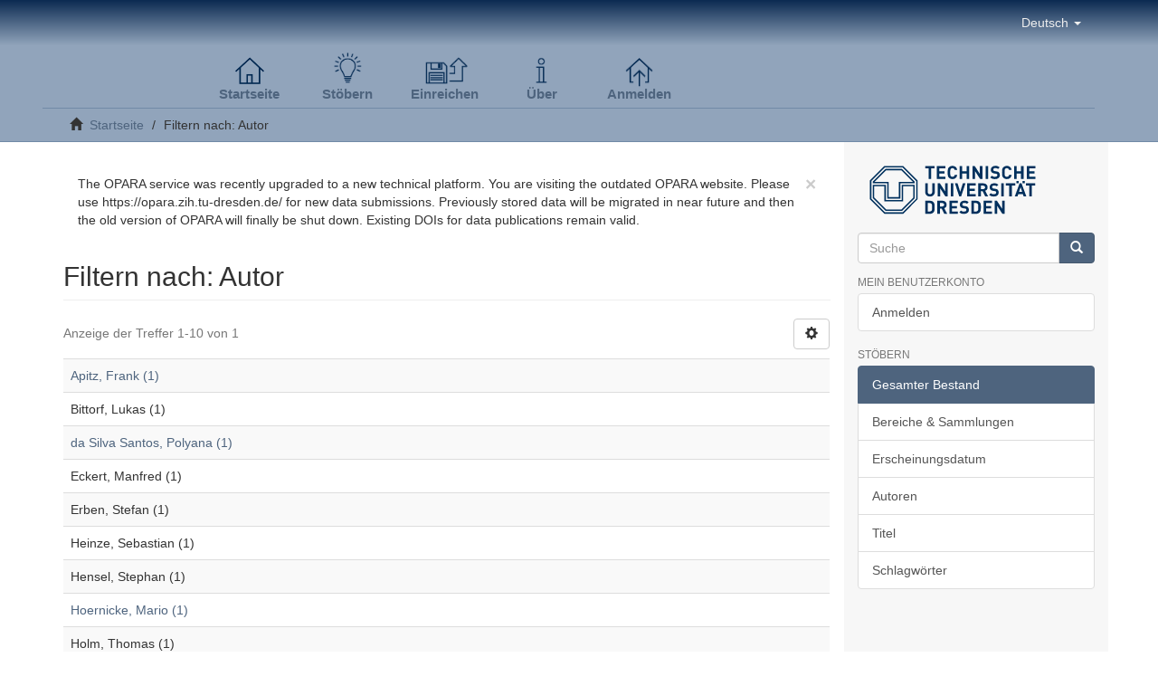

--- FILE ---
content_type: text/html;charset=utf-8
request_url: https://opara.zih.tu-dresden.de/xmlui/search-filter?filtertype_0=author&filtertype_1=author&filtertype_2=author&filter_relational_operator_1=equals&filtertype_3=author&filter_relational_operator_0=equals&filtertype_4=subject&filter_2=Bittorf%2C+Lukas&filter_relational_operator_3=equals&filtertype_5=author&filter_1=Erben%2C+Stefan&filter_relational_operator_2=equals&filtertype_6=author&filter_0=Holm%2C+Thomas&filter_relational_operator_5=equals&filtertype_7=author&filter_relational_operator_4=equals&filtertype_8=subject&filter_6=Ke%C3%9Fler%2C+Franziska&filter_relational_operator_7=equals&filter_5=Hensel%2C+Stephan&filter_relational_operator_6=equals&filter_4=Information+Technology&filter_3=Heinze%2C+Sebastian&filter_relational_operator_8=equals&filter_8=Engineering&filter_7=Eckert%2C+Manfred&field=author&order=COUNT
body_size: 19382
content:
<!DOCTYPE html>
            <!--[if lt IE 7]> <html class="no-js lt-ie9 lt-ie8 lt-ie7" lang="en"> <![endif]-->
            <!--[if IE 7]>    <html class="no-js lt-ie9 lt-ie8" lang="en"> <![endif]-->
            <!--[if IE 8]>    <html class="no-js lt-ie9" lang="en"> <![endif]-->
            <!--[if gt IE 8]><!--> <html class="no-js" lang="en"> <!--<![endif]-->
            <head><META http-equiv="Content-Type" content="text/html; charset=UTF-8">
<meta content="text/html; charset=UTF-8" http-equiv="Content-Type">
<meta content="IE=edge,chrome=1" http-equiv="X-UA-Compatible">
<meta content="width=device-width,initial-scale=1" name="viewport">
<link rel="shortcut icon" href="/xmlui/themes/Mirage2/images/favicon.ico">
<link rel="apple-touch-icon" href="/xmlui/themes/Mirage2/images/apple-touch-icon.png">
<meta name="Generator" content="DSpace 6.0">
<link href="/xmlui/themes/Mirage2/styles/main.css" rel="stylesheet">
<link type="application/opensearchdescription+xml" rel="search" href="https://opara.zih.tu-dresden.de:443/xmlui/description.xml" title="DSpace">
<script>
                //Clear default text of emty text areas on focus
                function tFocus(element)
                {
                if (element.value == ' '){element.value='';}
                }
                //Clear default text of emty text areas on submit
                function tSubmit(form)
                {
                var defaultedElements = document.getElementsByTagName("textarea");
                for (var i=0; i != defaultedElements.length; i++){
                if (defaultedElements[i].value == ' '){
                defaultedElements[i].value='';}}
                }
                //Disable pressing 'enter' key to submit a form (otherwise pressing 'enter' causes a submission to start over)
                function disableEnterKey(e)
                {
                var key;

                if(window.event)
                key = window.event.keyCode;     //Internet Explorer
                else
                key = e.which;     //Firefox and Netscape

                if(key == 13)  //if "Enter" pressed, then disable!
                return false;
                else
                return true;
                }
            </script><!--[if lt IE 9]>
                <script src="/xmlui/themes/Mirage2/vendor/html5shiv/dist/html5shiv.js"> </script>
                <script src="/xmlui/themes/Mirage2/vendor/respond/respond.min.js"> </script>
                <![endif]--><script src="/xmlui/themes/Mirage2/vendor/modernizr/modernizr.js"> </script>
<title>Filtern nach: Autor</title>
</head><body>
<header>
<div role="navigation" class="navbar navbar-default navbar-static-top opara-navbar">
<div class="container">
<div class="navbar-header">
<button data-toggle="offcanvas" class="navbar-toggle" type="button"><span class="sr-only">Navigation an/aus</span><span class="icon-bar"></span><span class="icon-bar"></span><span class="icon-bar"></span></button>
<div class="navbar-header pull-right visible-xs hidden-sm hidden-md hidden-lg">
<ul class="nav nav-pills pull-left ">
<li class="dropdown" id="ds-language-selection-xs">
<button data-toggle="dropdown" class="dropdown-toggle navbar-toggle navbar-link" role="button" href="#" id="language-dropdown-toggle-xs"><b aria-hidden="true" class="visible-xs glyphicon glyphicon-globe"></b></button>
<ul data-no-collapse="true" aria-labelledby="language-dropdown-toggle-xs" role="menu" class="dropdown-menu pull-right">
<li role="presentation" class="disabled">
<a href="https://opara.zih.tu-dresden.de:443/xmlui/search-filter?locale-attribute=de">Deutsch</a>
</li>
<li role="presentation">
<a href="https://opara.zih.tu-dresden.de:443/xmlui/search-filter?locale-attribute=en">English</a>
</li>
</ul>
</li>
<li>
<form method="get" action="/xmlui/login" style="display: inline">
<button class="navbar-toggle navbar-link"><b aria-hidden="true" class="visible-xs glyphicon glyphicon-user"></b></button>
</form>
</li>
</ul>
</div>
</div>
<div class="navbar-header pull-right hidden-xs">
<ul class="nav navbar-nav pull-left">
<li class="dropdown" id="ds-language-selection">
<a data-toggle="dropdown" class="dropdown-toggle" role="button" href="#" id="language-dropdown-toggle"><span class="hidden-xs">Deutsch&nbsp;<b class="caret"></b></span></a>
<ul data-no-collapse="true" aria-labelledby="language-dropdown-toggle" role="menu" class="dropdown-menu pull-right">
<li role="presentation" class="disabled">
<a href="https://opara.zih.tu-dresden.de:443/xmlui/search-filter?locale-attribute=de">Deutsch</a>
</li>
<li role="presentation">
<a href="https://opara.zih.tu-dresden.de:443/xmlui/search-filter?locale-attribute=en">English</a>
</li>
</ul>
</li>
</ul>
<button type="button" class="navbar-toggle visible-sm" data-toggle="offcanvas"><span class="sr-only">Navigation an/aus</span><span class="icon-bar"></span><span class="icon-bar"></span><span class="icon-bar"></span></button>
</div>
</div>
</div>
</header>
<div class="trail-wrapper hidden-print">
<div class="container opara-logo">
<div class="opara-head-nav">
<div class="col-xs-12">
<div class="breadcrumb">
<a href="/xmlui/">
<div class="opara-head-button opara-button-home">Startseite</div>
</a><a href="/xmlui/community-list">
<div class="opara-head-button opara-button-browse">St&ouml;bern</div>
</a><a href="/xmlui/submit">
<div class="opara-head-button opara-button-submit">Einreichen</div>
</a>
<div class="dropdown opara-head-button opara-button-info">
<a data-toggle="dropdown" class="dropdown-toggle" role="button" href="#" id="user-dropdown-toggle">
<div class="hidden-xs opara-head-dropdown">&Uuml;ber</div>
</a>
<ul data-no-collapse="true" aria-labelledby="user-dropdown-toggle" role="menu" class="dropdown-menu opara-dropdown-menu">
<li class="dropdown-menu-item">
<a href="/xmlui/about">Was ist OpARA?</a>
</li>
<li class="dropdown-menu-item">
<a href="/xmlui/ltahints">Hinweise zur Langzeitarchivierung &amp; FAQ</a>
</li>
<li class="dropdown-menu-item">
<a href="/xmlui/manual">Nutzerhandbuch</a>
</li>
<li class="dropdown-menu-item">
<a href="/xmlui/mdschema">Die Formularfelder und Metadaten in der OpARA-Einreichung</a>
</li>
<li class="dropdown-menu-item">
<a href="/xmlui/glossary">Glossar</a>
</li>
</ul>
</div>
<a href="/xmlui/login">
<div class="opara-head-button opara-button-login">Anmelden</div>
</a>
</div>
</div>
</div>
<div class="opara-head-path">
<div class="col-xs-12 opara-nav-path">
<div class="breadcrumb dropdown visible-xs">
<a data-toggle="dropdown" class="dropdown-toggle" role="button" href="#" id="trail-dropdown-toggle">Filtern nach: Autor&nbsp;<b class="caret"></b></a>
<ul aria-labelledby="trail-dropdown-toggle" role="menu" class="dropdown-menu">
<li role="presentation">
<a role="menuitem" href="/xmlui/"><i aria-hidden="true" class="glyphicon glyphicon-home"></i>&nbsp;
                        Startseite</a>
</li>
<li role="presentation" class="disabled">
<a href="#" role="menuitem">Filtern nach: Autor</a>
</li>
</ul>
</div>
<ul class="breadcrumb hidden-xs">
<li>
<i aria-hidden="true" class="glyphicon glyphicon-home"></i>&nbsp;
            <a href="/xmlui/">Startseite</a>
</li>
<li class="active">Filtern nach: Autor</li>
</ul>
</div>
</div>
</div>
</div>
<div class="hidden" id="no-js-warning-wrapper">
<div id="no-js-warning">
<div class="notice failure">JavaScript is disabled for your browser. Some features of this site may not work without it.</div>
</div>
</div>
<div class="container" id="main-container">
<div class="row row-offcanvas row-offcanvas-right">
<div class="horizontal-slider clearfix">
<div class="col-xs-12 col-sm-12 col-md-9 main-content">
<div>
<div class="alert">
<button data-dismiss="alert" class="close" type="button">&times;</button>The OPARA service was recently upgraded to a new technical platform. You are visiting the outdated OPARA website. Please use https://opara.zih.tu-dresden.de/ for new data submissions. Previously stored data will be migrated in near future and then the old version of OPARA will finally be shut down. Existing DOIs for data publications remain valid.</div>
<h2 class="ds-div-head page-header first-page-header">Filtern nach: Autor</h2>
<div id="aspect_discovery_SearchFacetFilter_div_browse-by-author" class="ds-static-div primary">
<form id="aspect_discovery_SearchFacetFilter_div_browse-controls" class="ds-interactive-div browse controls hidden" action="search-filter?field=author" method="post" onsubmit="javascript:tSubmit(this);">
<p class="ds-paragraph">
<input id="aspect_discovery_SearchFacetFilter_field_field" class="ds-hidden-field form-control" name="field" type="hidden" value="author">
</p>
<p class="ds-paragraph">
<input id="aspect_discovery_SearchFacetFilter_field_order" class="ds-hidden-field form-control" name="order" type="hidden" value="COUNT">
</p>
<p class="ds-paragraph">Ergebnisse pro Seite:</p>
<p class="ds-paragraph">
<select id="aspect_discovery_SearchFacetFilter_field_rpp" class="ds-select-field form-control" name="rpp"><option value="5">5</option><option value="10" selected>10</option><option value="20">20</option><option value="40">40</option><option value="60">60</option><option value="80">80</option><option value="100">100</option></select>
</p>
<p class="ds-paragraph">
<button id="aspect_discovery_SearchFacetFilter_field_update" class="ds-button-field btn btn-default" name="update" type="submit">update</button>
</p>
</form>
</div>
<div class="pagination-simple clearfix top">
<div class="row">
<div class="col-xs-10">
<p class="pagination-info">Anzeige der Treffer 1-10 von 1</p>
</div>
<div class="col-xs-2">
<div class="btn-group sort-options-menu pull-right">
<button data-toggle="dropdown" class="btn btn-default dropdown-toggle"><span aria-hidden="true" class="glyphicon glyphicon-cog"></span></button>
<ul role="menu" class="dropdown-menu pull-right">
<li class="dropdown-header"></li>
<li>
<a data-name="rpp" data-returnvalue="5" href="#"><span aria-hidden="true" class="glyphicon glyphicon-ok btn-xs invisible"></span>5</a>
</li>
<li>
<a data-name="rpp" data-returnvalue="10" href="#"><span aria-hidden="true" class="glyphicon glyphicon-ok btn-xs active"></span>10</a>
</li>
<li>
<a data-name="rpp" data-returnvalue="20" href="#"><span aria-hidden="true" class="glyphicon glyphicon-ok btn-xs invisible"></span>20</a>
</li>
<li>
<a data-name="rpp" data-returnvalue="40" href="#"><span aria-hidden="true" class="glyphicon glyphicon-ok btn-xs invisible"></span>40</a>
</li>
<li>
<a data-name="rpp" data-returnvalue="60" href="#"><span aria-hidden="true" class="glyphicon glyphicon-ok btn-xs invisible"></span>60</a>
</li>
<li>
<a data-name="rpp" data-returnvalue="80" href="#"><span aria-hidden="true" class="glyphicon glyphicon-ok btn-xs invisible"></span>80</a>
</li>
<li>
<a data-name="rpp" data-returnvalue="100" href="#"><span aria-hidden="true" class="glyphicon glyphicon-ok btn-xs invisible"></span>100</a>
</li>
</ul>
</div>
</div>
</div>
</div>
<ul class="ds-artifact-list list-unstyled"></ul>
<div id="aspect_discovery_SearchFacetFilter_div_browse-by-author-results" class="ds-static-div primary">
<div class="table-responsive">
<table id="aspect_discovery_SearchFacetFilter_table_browse-by-author-results" class="ds-table table table-striped table-hover">
<tr class="ds-table-row odd">
<td class="ds-table-cell odd"><a href="/xmlui/discover?field=author&amp;filtertype_0=author&amp;filtertype_1=author&amp;filtertype_2=author&amp;filter_relational_operator_1=equals&amp;filtertype_3=author&amp;filter_relational_operator_0=equals&amp;filtertype_4=subject&amp;filter_2=Bittorf%2C+Lukas&amp;filter_relational_operator_3=equals&amp;filtertype_5=author&amp;filter_1=Erben%2C+Stefan&amp;filter_relational_operator_2=equals&amp;filtertype_6=author&amp;filter_0=Holm%2C+Thomas&amp;filter_relational_operator_5=equals&amp;filtertype_7=author&amp;filter_relational_operator_4=equals&amp;filtertype_8=subject&amp;filter_6=Ke%C3%9Fler%2C+Franziska&amp;filter_relational_operator_7=equals&amp;filter_5=Hensel%2C+Stephan&amp;filter_relational_operator_6=equals&amp;filter_4=Information+Technology&amp;filter_3=Heinze%2C+Sebastian&amp;filter_relational_operator_8=equals&amp;filter_8=Engineering&amp;filter_7=Eckert%2C+Manfred&amp;filtertype=author&amp;filter_relational_operator=equals&amp;filter=Apitz%2C+Frank">Apitz, Frank (1)</a></td>
</tr>
<tr class="ds-table-row even">
<td class="ds-table-cell odd">Bittorf, Lukas (1)</td>
</tr>
<tr class="ds-table-row odd">
<td class="ds-table-cell odd"><a href="/xmlui/discover?field=author&amp;filtertype_0=author&amp;filtertype_1=author&amp;filtertype_2=author&amp;filter_relational_operator_1=equals&amp;filtertype_3=author&amp;filter_relational_operator_0=equals&amp;filtertype_4=subject&amp;filter_2=Bittorf%2C+Lukas&amp;filter_relational_operator_3=equals&amp;filtertype_5=author&amp;filter_1=Erben%2C+Stefan&amp;filter_relational_operator_2=equals&amp;filtertype_6=author&amp;filter_0=Holm%2C+Thomas&amp;filter_relational_operator_5=equals&amp;filtertype_7=author&amp;filter_relational_operator_4=equals&amp;filtertype_8=subject&amp;filter_6=Ke%C3%9Fler%2C+Franziska&amp;filter_relational_operator_7=equals&amp;filter_5=Hensel%2C+Stephan&amp;filter_relational_operator_6=equals&amp;filter_4=Information+Technology&amp;filter_3=Heinze%2C+Sebastian&amp;filter_relational_operator_8=equals&amp;filter_8=Engineering&amp;filter_7=Eckert%2C+Manfred&amp;filtertype=author&amp;filter_relational_operator=equals&amp;filter=da+Silva+Santos%2C+Polyana">da Silva Santos, Polyana (1)</a></td>
</tr>
<tr class="ds-table-row even">
<td class="ds-table-cell odd">Eckert, Manfred (1)</td>
</tr>
<tr class="ds-table-row odd">
<td class="ds-table-cell odd">Erben, Stefan (1)</td>
</tr>
<tr class="ds-table-row even">
<td class="ds-table-cell odd">Heinze, Sebastian (1)</td>
</tr>
<tr class="ds-table-row odd">
<td class="ds-table-cell odd">Hensel, Stephan (1)</td>
</tr>
<tr class="ds-table-row even">
<td class="ds-table-cell odd"><a href="/xmlui/discover?field=author&amp;filtertype_0=author&amp;filtertype_1=author&amp;filtertype_2=author&amp;filter_relational_operator_1=equals&amp;filtertype_3=author&amp;filter_relational_operator_0=equals&amp;filtertype_4=subject&amp;filter_2=Bittorf%2C+Lukas&amp;filter_relational_operator_3=equals&amp;filtertype_5=author&amp;filter_1=Erben%2C+Stefan&amp;filter_relational_operator_2=equals&amp;filtertype_6=author&amp;filter_0=Holm%2C+Thomas&amp;filter_relational_operator_5=equals&amp;filtertype_7=author&amp;filter_relational_operator_4=equals&amp;filtertype_8=subject&amp;filter_6=Ke%C3%9Fler%2C+Franziska&amp;filter_relational_operator_7=equals&amp;filter_5=Hensel%2C+Stephan&amp;filter_relational_operator_6=equals&amp;filter_4=Information+Technology&amp;filter_3=Heinze%2C+Sebastian&amp;filter_relational_operator_8=equals&amp;filter_8=Engineering&amp;filter_7=Eckert%2C+Manfred&amp;filtertype=author&amp;filter_relational_operator=equals&amp;filter=Hoernicke%2C+Mario">Hoernicke, Mario (1)</a></td>
</tr>
<tr class="ds-table-row odd">
<td class="ds-table-cell odd">Holm, Thomas (1)</td>
</tr>
<tr class="ds-table-row even">
<td class="ds-table-cell odd">Ke&szlig;ler, Franziska (1)</td>
</tr>
</table>
</div>
</div>
<div class="pagination-simple clearfix bottom">
<ul class="pagination">
<li class="previous disabled">
<a class="previous-page-link" href=""><span class="glyphicon glyphicon-arrow-left"></span></a>
</li>
<li class="next pull-right">
<a class="next-page-link" href="search-filter?field=author&amp;offset=10&amp;order=COUNT&amp;filtertype_0=author&amp;filtertype_1=author&amp;filtertype_2=author&amp;filter_relational_operator_1=equals&amp;filtertype_3=author&amp;filter_relational_operator_0=equals&amp;filtertype_4=subject&amp;filter_2=Bittorf%2C+Lukas&amp;filter_relational_operator_3=equals&amp;filtertype_5=author&amp;filter_1=Erben%2C+Stefan&amp;filter_relational_operator_2=equals&amp;filtertype_6=author&amp;filter_0=Holm%2C+Thomas&amp;filter_relational_operator_5=equals&amp;filtertype_7=author&amp;filter_relational_operator_4=equals&amp;filtertype_8=subject&amp;filter_6=Ke%C3%9Fler%2C+Franziska&amp;filter_relational_operator_7=equals&amp;filter_5=Hensel%2C+Stephan&amp;filter_relational_operator_6=equals&amp;filter_4=Information+Technology&amp;filter_3=Heinze%2C+Sebastian&amp;filter_relational_operator_8=equals&amp;filter_8=Engineering&amp;filter_7=Eckert%2C+Manfred"><span class="glyphicon glyphicon-arrow-right"></span></a>
</li>
</ul>
</div>
<ul class="ds-artifact-list list-unstyled"></ul>
</div>
<div class="visible-xs visible-sm">
<footer>
<div class="row">
<hr>
<div class="col-xs-7 col-sm-8">
<div class="hidden-print">
<a href="/xmlui/imprint">Impressum</a> | <a href="/xmlui/terms">Nutzungsbedingungen</a> | <a href="/xmlui/contact">Kontakt</a> | <a href="/xmlui/feedback">Feedback abschicken</a>
</div>
</div>
</div>
<a class="hidden" href="/xmlui/htmlmap">&nbsp;</a>
<p>&nbsp;</p>
</footer>
</div>
</div>
<div role="navigation" id="sidebar" class="col-xs-6 col-sm-3 sidebar-offcanvas">
<div class="opara-logo-nav"></div>
<div class="word-break hidden-print" id="ds-options">
<div class="ds-option-set" id="ds-search-option">
<form method="post" class="" id="ds-search-form" action="/xmlui/discover">
<fieldset>
<div class="input-group">
<input placeholder="Suche" type="text" class="ds-text-field form-control" name="query"><span class="input-group-btn"><button title="Los" class="ds-button-field btn btn-primary"><span aria-hidden="true" class="glyphicon glyphicon-search"></span></button></span>
</div>
</fieldset>
</form>
</div>
<h2 class="ds-option-set-head  h6">Mein Benutzerkonto</h2>
<div id="aspect_viewArtifacts_Navigation_list_account" class="list-group">
<a href="/xmlui/login" class="list-group-item ds-option">Anmelden</a>
</div>
<div id="aspect_viewArtifacts_Navigation_list_context" class="list-group"></div>
<div id="aspect_viewArtifacts_Navigation_list_administrative" class="list-group"></div>
<h2 class="ds-option-set-head  h6">St&ouml;bern</h2>
<div id="aspect_viewArtifacts_Navigation_list_browse" class="list-group">
<a class="list-group-item active"><span class="h5 list-group-item-heading  h5">Gesamter Bestand</span></a><a href="/xmlui/community-list" class="list-group-item ds-option">Bereiche &amp; Sammlungen</a><a href="/xmlui/browse?type=dateissued" class="list-group-item ds-option">Erscheinungsdatum</a><a href="/xmlui/browse?type=author" class="list-group-item ds-option">Autoren</a><a href="/xmlui/browse?type=title" class="list-group-item ds-option">Titel</a><a href="/xmlui/browse?type=subject" class="list-group-item ds-option">Schlagw&ouml;rter</a>
</div>
<div id="aspect_discovery_Navigation_list_discovery" class="list-group"></div>
</div>
</div>
</div>
</div>
<div class="hidden-xs hidden-sm">
<footer>
<div class="row">
<hr>
<div class="col-xs-7 col-sm-8">
<div class="hidden-print">
<a href="/xmlui/imprint">Impressum</a> | <a href="/xmlui/terms">Nutzungsbedingungen</a> | <a href="/xmlui/contact">Kontakt</a> | <a href="/xmlui/feedback">Feedback abschicken</a>
</div>
</div>
</div>
<a class="hidden" href="/xmlui/htmlmap">&nbsp;</a>
<p>&nbsp;</p>
</footer>
</div>
</div>
<script>if(!window.DSpace){window.DSpace={};}window.DSpace.context_path='/xmlui';window.DSpace.theme_path='/xmlui/themes/Mirage2/';</script><script src="/xmlui/themes/Mirage2/scripts/theme.js"> </script>
</body></html>
